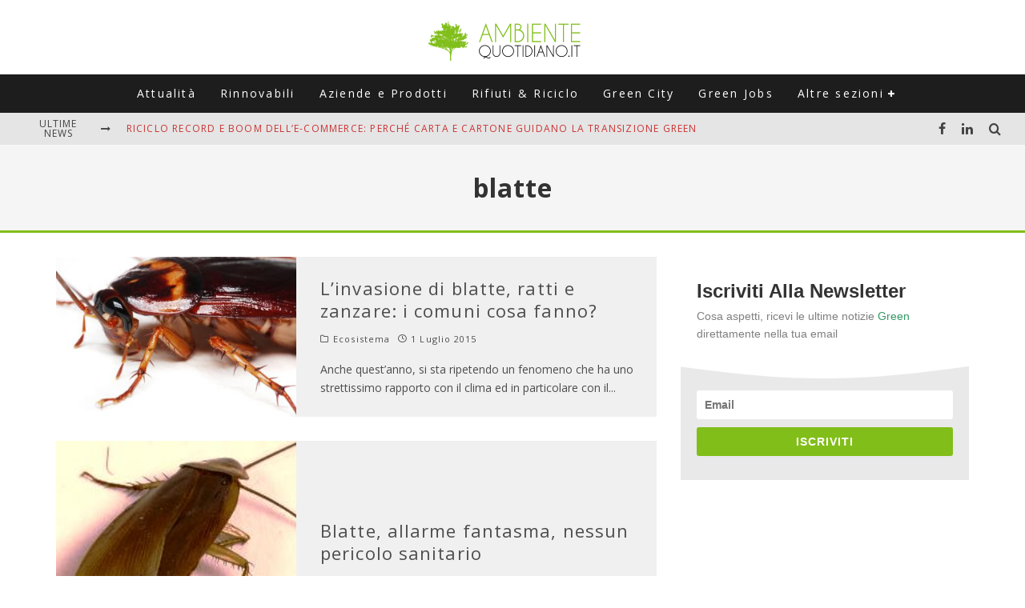

--- FILE ---
content_type: text/html; charset=utf-8
request_url: https://www.google.com/recaptcha/api2/aframe
body_size: 264
content:
<!DOCTYPE HTML><html><head><meta http-equiv="content-type" content="text/html; charset=UTF-8"></head><body><script nonce="3kpcn-eN4uda4dG21uPmyQ">/** Anti-fraud and anti-abuse applications only. See google.com/recaptcha */ try{var clients={'sodar':'https://pagead2.googlesyndication.com/pagead/sodar?'};window.addEventListener("message",function(a){try{if(a.source===window.parent){var b=JSON.parse(a.data);var c=clients[b['id']];if(c){var d=document.createElement('img');d.src=c+b['params']+'&rc='+(localStorage.getItem("rc::a")?sessionStorage.getItem("rc::b"):"");window.document.body.appendChild(d);sessionStorage.setItem("rc::e",parseInt(sessionStorage.getItem("rc::e")||0)+1);localStorage.setItem("rc::h",'1768727413903');}}}catch(b){}});window.parent.postMessage("_grecaptcha_ready", "*");}catch(b){}</script></body></html>